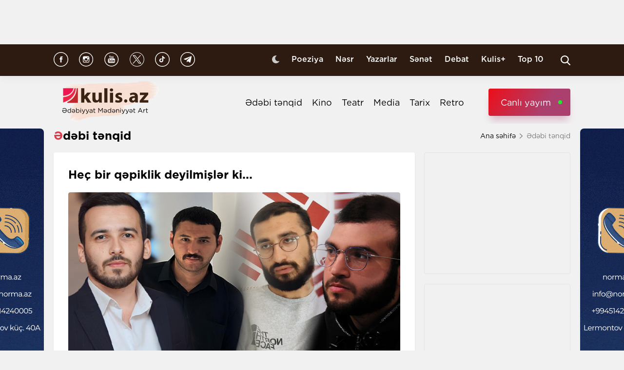

--- FILE ---
content_type: text/html; charset=UTF-8
request_url: https://kulis.az/xeber/edebi-tenqid/hec-bir-qepiklik-deyilmisler-ki-52643
body_size: 14560
content:

<!DOCTYPE html>
<html lang="az">

<head>
    <!-- M E T I R K A -->
    <script>
        window.digitalks = window.digitalks || new function () {
            var t = this;
            t._e = [], t._c = {}, t.config = function (c) {
                var i;
                t._c = c, t._c.script_id ? ((i = document.createElement("script")).src = "//data.digitalks.az/v1/scripts/" + t._c.script_id + "/track.js?&cb=" + Math.random(), i.async = !0, document.head.appendChild(i)) : console.error("digitalks: script_id cannot be empty!")
            };
            ["track", "identify"].forEach(function (c) {
                t[c] = function () {
                    t._e.push([c].concat(Array.prototype.slice.call(arguments, 0)))
                }
            })
        };

        digitalks.config({
            script_id: "fd19a940-5045-4132-a1f4-3967ea7d26ef",
            page_url: location.href,
            referrer: document.referrer
        })
    </script>
    <!-- M E T I R K A -->
    <meta charset="UTF-8">
    
    <meta name="viewport" content="width=device-width, initial-scale=1.0">
    <meta name="csrf-token" id="csrf-token" content="tBKqI3yzz3ZTChB8SYvwN4nSV1NWUIj9kG1ZvLNn">
    <link rel="stylesheet" href="https://kulis.az/site/assets/css/slick.min.css"/>
    <link rel="stylesheet" href="https://cdnjs.cloudflare.com/ajax/libs/slick-carousel/1.8.1/slick-theme.min.css"
          integrity="sha512-17EgCFERpgZKcm0j0fEq1YCJuyAWdz9KUtv1EjVuaOz8pDnh/0nZxmU6BBXwaaxqoi9PQXnRWqlcDB027hgv9A=="
          crossorigin="anonymous"/>
    <link rel="stylesheet" href="https://kulis.az/site/assets/css/main.css?v=1769172526">
    <link rel="stylesheet" href="https://kulis.az/site/assets/css/dark.css?v=3.1.3">
    <link rel="stylesheet" href="https://kulis.az/site/assets/css/media.css?v=1769172526">
    <script src="https://kulis.az/site/assets/js/svg-inject.min.js"></script>
    <link rel="apple-touch-icon" sizes="180x180" href="https://kulis.az/site/assets/favicons/apple-touch-icon.png">
    <link rel="icon" type="image/png" sizes="32x32" href="https://kulis.az/site/assets/favicons/favicon-32x32.png">
    <link rel="icon" type="image/png" sizes="16x16" href="https://kulis.az/site/assets/favicons/favicon-16x16.png">
    <title>Heç bir qəpiklik deyilmişlər ki...</title>
    <meta name='description' itemprop='description' content='Heç bir qəpiklik deyilmişlər ki...'/>
    <meta name='keywords' content=''/>
    <link rel="canonical" href="https://kulis.az/xeber/edebi-tenqid/hec-bir-qepiklik-deyilmisler-ki-52643"/>

    <meta property="og:description" content='Heç bir qəpiklik deyilmişlər ki...'/>
    <meta property="og:title" content='Heç bir qəpiklik deyilmişlər ki...'/>
    <meta property="og:url" content="https://kulis.az/xeber/edebi-tenqid/hec-bir-qepiklik-deyilmisler-ki-52643"/>
    <meta property="og:type" content="article"/>
    <meta property="og:locale" content="az-AZ"/>
    <meta property="og:locale:alternate" content="az-AZ"/>
    <meta property="og:site_name" content="Kulis.az"/>
    <meta property="og:image" content="https://kulis.az/storage/news/2024/february/09/big/65c5e152728db65c5e152728dc170746709065c5e152728d965c5e152728da.png"/>

    <meta property="og:image:url" content="https://kulis.az/storage/news/2024/february/09/big/65c5e152728db65c5e152728dc170746709065c5e152728d965c5e152728da.png"/>

    <!-- Facebook meta tag -->
    <meta name="facebook-domain-verification" content="vaqzwh24nc9afhh03i7r3ppihmvxzs" />
    <!-- Facebook meta tag -->



    <meta name="twitter:card" content="summary"/>
    <meta name="twitter:title" content='Heç bir qəpiklik deyilmişlər ki...'/>
    <meta name="twitter:description" content='Heç bir qəpiklik deyilmişlər ki...'/>
    <meta name="twitter:image" content="https://kulis.az/storage/news/2024/february/09/big/65c5e152728db65c5e152728dc170746709065c5e152728d965c5e152728da.png"/>

        <link rel="stylesheet" href="https://kulis.az/site/assets/css/magnific-popup.min.css">
    <link rel="stylesheet" href="https://kulis.az/site/social-media/social.css?v=1.3">
    <style>
        .link-tag {
            /*margin-left: 20%;*/
            display: -webkit-box;
            display: -ms-flexbox;
            display: flex;
            -webkit-box-align: center;
            -ms-flex-align: center;
            align-items: center;
            -ms-flex-wrap: wrap;
            flex-wrap: wrap;
        }

        .link-tag a {
            margin-left: 5px;
            border-radius: 5px;
            font-weight: bold;
            padding: 6px 14px;
            background-color: #f0eff5;
            color: #3c3f44;
            font-size: 15px;
            opacity: .8;
            -webkit-transition: .3s;
            transition: .3s;
            margin-bottom: 3px;
        }

        .hidden {
            display: none;
        }

        p img {
            height: 100% !important;
            max-width: 100% !important;
        }

        p a {
            display: inline-block;
        }

        @media  only screen and (min-width: 992px) {
            .mobileItem {
                display: none;
            }
        }
    </style>
    <!-- Google Tag Manager -->
    
    
    
    
    
    <!-- Google tag (gtag.js) -->
    <script async src="https://www.googletagmanager.com/gtag/js?id=G-4ZS5SLEPKR"></script>
    <script>
        window.dataLayer = window.dataLayer || [];

        function gtag() {
            dataLayer.push(arguments);
        }

        gtag('js', new Date());

        gtag('config', 'G-4ZS5SLEPKR');
    </script>
    <!-- End Google Tag Manager -->

    <!-- Adviad send new code add this -->
    <script async src="https://pagead2.googlesyndication.com/pagead/js/adsbygoogle.js?client=ca-pub-3642211631469351"
            crossorigin="anonymous"></script>
    <!-- Adviad send new code add this -->

    <script src="https://cdn.onesignal.com/sdks/web/v16/OneSignalSDK.page.js" defer></script>
    <script>
        window.OneSignalDeferred = window.OneSignalDeferred || [];
        OneSignalDeferred.push(function (OneSignal) {
            OneSignal.init({
                appId: "ed5c2448-0d5d-4609-8443-75b691fb816b",
            });
        });
    </script>
</head>

<body>
<!-- Google Tag Manager (noscript) -->
<noscript>
    <iframe src="https://www.googletagmanager.com/ns.html?id=GTM-M24KTXL"
            height="0" width="0" style="display:none;visibility:hidden"></iframe>
</noscript>
<!-- End Google Tag Manager (noscript) -->

<div class="container rek_header">
            <script>
            (() => {
                var zoneInfo = {
                    slot: '/23269770497/Kulisaz/Lifestyle/TOPLB',
                    size:  [[970, 90]],
                    zoneId: '23280675274',
                };
                let script = document.createElement('script');
                script.defer = true;
                script.src = "https://dsps.newmedia.az/v1/get_ads.js?v" + new Date().toJSON().slice(0,10).replace(/-/g,'.');
                document.currentScript.parentElement.appendChild(script);
                script.onload = function () {
                    adviadFetchKeys(zoneInfo)
                }
            })()
        </script>
        <div id='23280675274'></div>
    </div>
<header id="header">
    <div class="top_sect">
        <div class="container">
            <ul class="social_icons">
                <li>
                    <a href="https://www.facebook.com/kulis.az" target="_blank">
                        <img class="icn" src="https://kulis.az/site/assets/images/icons/social-header/facebook.svg" alt="facebook">
                    </a>
                </li>
                <li>
                    <a href="https://www.instagram.com/kulis.az/" target="_blank">
                        <img class="icn" src="https://kulis.az/site/assets/images/icons/social-header/instagram.svg" alt="instagram">
                    </a>
                </li>
                <li>
                    <a href="https://www.youtube.com/channel/UCBxgfh9DAqieFLi6AtF8_vQ" target="_blank">
                        <img class="icn" src="https://kulis.az/site/assets/images/icons/social-header/youtube.svg" alt="youtube">
                    </a>
                </li>
                <li>
                    <a href="https://x.com/Kulis_dergisi" target="_blank">
                        <img class="icn" src="https://kulis.az/site/assets/images/icons/social-header/twitter-x-rounded.svg" alt="x">
                    </a>
                </li>
                <li>
                    <a href="https://www.tiktok.com/@kulis.az?_t=ZS-8yVb8S0LI1p&_r=1" target="_blank">
                        <img class="icn" src="https://kulis.az/site/assets/images/icons/social-header/tiktok.svg" alt="tiktok">
                    </a>
                </li>
                <li>
                    <a href="https://t.me/kulis_az" target="_blank">
                        <img class="icn" src="https://kulis.az/site/assets/images/icons/social-header/telegram.svg" alt="telegram">
                    </a>
                </li>
            </ul>
            <div class="right">
                <button type="button" class="btn_night_mode switch_dark_mode">
                    <img class="moon" src="https://kulis.az/site/assets/images/icons/moon.svg" alt="#">
                    <img class="sun" src="https://kulis.az/site/assets/images/icons/sun.svg" alt="#">
                </button>
                <ul class="links">
                    <li>
                        <a href="https://kulis.az/poeziya">Poeziya</a>
                    </li>
                    <li>
                        <a href="https://kulis.az/nesr">Nəsr</a>
                    </li>
                    <li>
                        <a href="https://kulis.az/yazarlar">Yazarlar</a>
                    </li>
                    <li>
                        <a href="https://kulis.az/senet">Sənət</a>
                    </li>
                    <li>
                        <a href="https://kulis.az/debat">Debat</a>
                    </li>
                    <li>
                        <a href="https://kulis.az/kulis+">Kulis+</a>
                    </li>
                    <li>
                        <a href="https://kulis.az/top-10/gun">Top 10</a>
                    </li>
                </ul>
                <button type="button" class="search_btn" aria-label="Search">
                    <img onload="SVGInject(this)" src="https://kulis.az/site/assets/images/icons/search.svg" alt="search">
                </button>
            </div>
        </div>
    </div>
    <div class="bottom_sect">
        <div class="container">
            <a href="https://kulis.az">
                <img class="logo black_logo" src="https://kulis.az/site/assets/images/icons/kulis-logo_multi.svg" alt="Kulis.az">
                
                <img class="logo white_logo" src="https://kulis.az/site/assets/images/icons/kulis-logo_multi-white.svg" alt="Kulis.az">

                

                

                
                
            </a>
            <div class="right">
                <ul class="links">
                    
                    
                    
                    
                    
                    
                    <li>
                        <a href="https://kulis.az/edebi-tenqid">Ədəbi tənqid</a>
                    </li>
                    <li>
                        <a href="https://kulis.az/kino">Kino</a>
                    </li>
                    <li>
                        <a href="https://kulis.az/teatr">Teatr</a>
                    </li>
                    <li>
                        <a href="https://kulis.az/media">Media</a>
                    </li>
                    <li>
                        <a href="https://kulis.az/tarix">Tarix</a>
                    </li>
                    <li>
                        <a href="https://kulis.az/retro">Retro</a>
                    </li>
                </ul>
                <a href="https://apa.az/az/live" target="_blank" class="live">Canlı yayım</a>
            </div>
        </div>
    </div>
</header>

<!--tags section-->
<!-- end -->

<main>
        <div class="container">
        <div class="breadcrumb_row">
            <h3>Ədəbi tənqid</h3>
            <ul>
                <li>
                    <a href="https://kulis.az" class="link">Ana səhifə</a>
                    <a href="https://kulis.azl" class="icn">
                        <img src="https://kulis.az/site/assets/images/icons/home.svg" alt="#">
                    </a>
                </li>
                <li>
                    Ədəbi tənqid
                </li>
            </ul>
        </div>
        <div class="news_in_page  block_with_sidebar mt-site" id="main-content">
            <div id="content" class="block">
                <div class="news_all_info">
                    <h2 class="title">
                        Heç bir qəpiklik deyilmişlər ki...
                    </h2>
                    <div class="main_img mt-site">
                        <img src="https://kulis.az/storage/news/2024/february/09/big/65c5e152728db65c5e152728dc170746709065c5e152728d965c5e152728da.png"
                             alt="Heç bir qəpiklik deyilmişlər ki...">
                                            </div>
                    <div class="date_news mt-site">
                        <div class="date">
                            <div>
                                <img onload="SVGInject(this)" src="https://kulis.az/site/assets/images/icons/calendar.svg"
                                     alt="">
                                <span>9 fevral 2024</span>
                            </div>
                            <div>
                                <img onload="SVGInject(this)" src="https://kulis.az/site/assets/images/icons/clock.svg"
                                     alt="#">
                                <span>12:00</span>
                            </div>
                        </div>
                        <div class="font_sizes">
                            <button type="button" class="btn_decrement">
                                <img onload="SVGInject(this)" src="https://kulis.az/site/assets/images/icons/A-.svg"
                                     alt="#">
                            </button>
                            <button type="button" class="btn_increment">
                                <img onload="SVGInject(this)" src="https://kulis.az/site/assets/images/icons/Aplus.svg"
                                     alt="#">
                            </button>
                        </div>
                    </div>
                    <div class="rek_main mt-site">
                        <div class="mobile_mode" style="width: 320px; height: 100px">
    <script async src="//code.ainsyndication.com/v2/js/slot.js?29072021"></script>
    <ins class="ainsyndication" style="display:block; width: 320px; height: 100px;"
        data-ad-slot="8435"></ins>
</div>
                    </div>
                    <div class="texts mt-site" itemprop="articleBody">
                        <p style="text-align:justify"><strong>Kulis.az Nadir Yal&ccedil;ının &quot;El Roman haqqında elegiya&quot; adlı yeni k&ouml;şəsini təqdim edir.</strong></p>

<p style="text-align:justify"> </p>

<p style="text-align:justify"><span style="font-size:11pt"><span style="font-family:Calibri,sans-serif"><span style="font-size:14.0pt"><span style="font-family:&quot;Times New Roman&quot;,serif">Təəss&uuml;f ki, <strong><a href="https://kulis.az/xeber/media/sevin-sevilin-sevisin-vuqar-saffari-haqqinda-ballada-52635"><span style="color:#e74c3c">&ldquo;V&uuml;qar Saffari haqqında ballada&rdquo;</span></a> </strong>yazan El Roman barədə elegiya yazmalı olacağam. İstəməzdim, fəqət... bəzi deyiləsi nəsnələr var. Bunu ona he&ccedil; kim deməyəcək...</span></span></span></span></p>

<p style="text-align:justify"><span style="font-size:11pt"><span style="font-family:Calibri,sans-serif"><span style="font-size:14.0pt"><span style="font-family:&quot;Times New Roman&quot;,serif">&Ccedil;ox pis vəziyyətdəyik. Bizim yaşda qələm adamlarının əksəriyyətinin m&uuml;hitdəki rolu qeybətdən, atmacadan, &uuml;zdə ayrı, arxada ayrı m&uuml;nasibətdən, əsl mətn barədə m&uuml;lahizələrdən uzaq, dedi-qodu janrında palaz-palaz yazılardan ibarət olub. Bu qədər kin-k&uuml;durət, xəbislik, zərərli həsəd hissi bizi &ccedil;ox-&ccedil;ox geri &ccedil;əkib, mənfi obraz formalaşdırıb. </span></span></span></span></p>

<p style="text-align:justify"><span style="font-size:11pt"><span style="font-family:Calibri,sans-serif"><span style="font-size:14.0pt"><span style="font-family:&quot;Times New Roman&quot;,serif">Dəyərli mətnlər də bu təəss&uuml;ratın k&ouml;lgəsində məhv olub gedir. N&ouml;vcavan qələm yoldaşlarım məndən inciməsin, vəziyyət he&ccedil; yaxşı deyil. Sağlam q&uuml;tbləşmə, maraqlı polemikalardan &ccedil;ox uzaqlaşmışıq. Bunun isə g&uuml;nahkarı &ouml;z&uuml;m&uuml;z&uuml;k. G&ouml;zə k&uuml;l &uuml;f&uuml;rmək sənət deyilmiş... &ldquo;Mən!&rdquo; nidası canımıza birdəfəlik cift olub... He&ccedil; kim bir-birinə g&uuml;zəştə getmək istəmir. Hamı &ldquo;lotuluq&rdquo; iddiasına d&uuml;ş&uuml;b. Onurğasızlar fəsiləsi ədəbiyyatda s&uuml;rətlə inkişaf edir. &ldquo;Dəlioğlanlıq&rdquo; beləmi olur?!</span></span></span></span></p>

<p style="text-align:justify"><span style="font-size:11pt"><span style="font-family:Calibri,sans-serif"><span style="font-size:14.0pt"><span style="font-family:&quot;Times New Roman&quot;,serif">El Roman ədəbiyyata səsli-k&uuml;yl&uuml; gəlmişdi. Hər şeydən əvvəl onu qeyd edim ki, mən onun şeirlərini sevmişəm. Hətta əzbər bildiklərim də var. S&ouml;zs&uuml;z ki, El Roman istedaddır. Fəqət &ccedil;oxdandır sezdiyim bir əhvalı məni qorxudur; daha hər şeyi bilirəm, mənim istiqamətə ehtiyacım yoxdu, mənə nəsə &ouml;yrətmək lazım deyil, &quot;rahat h&ouml;km verə bilərəm&quot;  intonasiyasında yazılı-şifahi &ccedil;ıxışlar edir, yaşının, boyunun, istedadının &ccedil;ox-&ccedil;ox &uuml;st&uuml;ndə ultimatumlar verməyə cəhd edir, amma bilmir ki, ke&ccedil;əl suya &ccedil;ox gedib, daha getməz!</span></span></span></span></p>

<p style="text-align:justify"><span style="font-size:11pt"><span style="font-family:Calibri,sans-serif"><span style="font-size:14.0pt"><span style="font-family:&quot;Times New Roman&quot;,serif">G&ouml;r&uuml;n&uuml;r, əsgərlik El Romana d&uuml;şmədi. O g&uuml;nlərdə &ldquo;Kulis&rdquo;də qadın şairlər haqqında h&ouml;kmlər vermişdi. Hələ onda El Romana dedim ki, bu qədər m&ouml;vzu qıtdır ki, illər əvvəl &ccedil;eynəlib-&ccedil;eynəlib ətdən-qandan &ccedil;ıxmış məsələ barədə yazı yazırsan? 23 yaşlı şairin, m&uuml;taliəsi yerində olan, d&uuml;nyag&ouml;r&uuml;ş&uuml; normal bir gənc dostumuzun y&uuml;zlərlə maraqlı m&ouml;vzu i&ccedil;ində narahat olduğu məqam budurmu?! Dedim, nəysə, olan işdir... D&uuml;nən oxuduğum isə... inanın səmimiyyətimə, &ccedil;ox kədərləndim, &ccedil;ox... </span></span></span></span></p>

<p style="text-align:justify"><span style="font-size:11pt"><span style="font-family:Calibri,sans-serif"><span style="font-size:14.0pt"><span style="font-family:&quot;Times New Roman&quot;,serif">El Romanın &ldquo;V&uuml;qar Saffari haqqında ballada&rdquo; başlıqlı yazısı, bəlkə də, elə buna hesablanmışdı ki, mən ya başqası bu yazıya reaksiya versin, məsələ qızışsın, &ldquo;hırraxana&rdquo; yaransın, qıraqdan baxanlar da &ccedil;əpik &ccedil;alsınlar... </span></span></span></span></p>

<p style="text-align:justify"><span style="font-size:11pt"><span style="font-family:Calibri,sans-serif"><span style="font-size:14.0pt"><span style="font-family:&quot;Times New Roman&quot;,serif">Bu yazını yazmayacaqdım. Ədəbiyyatla əlaqəsi olmayan &uuml;&ccedil;-d&ouml;rd yoldaşla g&ouml;r&uuml;şd&uuml;m. Riyaziyyat&ccedil;ı dostum dedi: &ldquo;Sən də elə boş-boş danışırsan. O Orxan Saffari ilə V&uuml;qar Vanı tərifləyirdin. Bu g&uuml;n &ldquo;Kulis&rdquo;dən El Roman adlı bir oğlanın yazısını oxudum. Onlar he&ccedil; bir qəpiklik deyilmişlər ki... Həmişə insanlar barədə yanılmısan. O iki nəfərin hekayələrini yollamışdın ha mənə, yaxşı ki, he&ccedil; birini oxumamışam, he&ccedil; oxumayacam da..&rdquo; </span></span></span></span></p>

<p style="text-align:justify"><span style="font-size:11pt"><span style="font-family:Calibri,sans-serif"><span style="font-size:14.0pt"><span style="font-family:&quot;Times New Roman&quot;,serif">Bərk pərt oldum. El Romanın s&ouml;z&uuml;gedən yazısı həmin dostum kimi ədəbiyyatla maraqlanan, &ldquo;Kulis&rdquo;in daimi oxucusu olan ne&ccedil;ə-ne&ccedil;ə adamda Orxan Saffari və V&uuml;qar Van haqqında belə təəss&uuml;rat formalaşdırıb. Bəs ayıb deyil ki, 23 yaşında şair tanınmış və oxunaqlı platformada ona yaradılmış şəraitdən istifadə edib &ouml;z yaşıdlarını g&ouml;zdən salmağa cəhd eləsin? S&ouml;hbət Orxan Saffaridən, V&uuml;qar Vandan getmir. M&uuml;nasibətimin soyuq olduğu gənc qələm adamı barədə də El Roman o yazını yazsaydı, yenə belə reaksiya verərdim.</span></span></span></span></p>

<p style="text-align:justify"><span style="font-size:11pt"><span style="font-family:Calibri,sans-serif"><span style="font-size:14.0pt"><span style="font-family:&quot;Times New Roman&quot;,serif">Yazının m&ouml;vzusundan əvvəl El Romanın yazı yazmaq qabiliyyətinin necə aşağı olduğu barədə bir-iki məsələni diqqətə &ccedil;atdırım. El Roman bu yazıda &ccedil;ox pis, zərərli &uuml;slubla &ccedil;ıxış edib. &ldquo;Şotuma şellənin&rdquo;, &ldquo;şitlik edən adam&rdquo;, &ldquo;cırıldım g&uuml;lməkdən&rdquo;, səviyyəsiz ara mahnısından sitatlar, kəllə-mayallaq c&uuml;mlələr, əskik-əskik jarqonlar... Hələ &ldquo;525-ci qəzet&rdquo;də işlədiyi vaxtlardan bilirdim ki, El Romanın ciddi c&uuml;mləqurma problemləri var. İndi bir az da irəli gedib... Səd-heyif! Dostum, istedadlı yazı&ccedil;ı və redaktor &Ouml;mər Xəyyam ara-sıra &ouml;z profilində &ldquo;dil dərsi&rdquo; ke&ccedil;ir... haqlı məsələlərdən s&ouml;hbət a&ccedil;ır. Onunla şərikəm... Bəs El Romanın bərbad c&uuml;mlələrinə niyə g&ouml;z yumub?</span></span></span></span></p>

<p style="text-align:justify"><span style="font-size:11pt"><span style="font-family:Calibri,sans-serif"><span style="font-size:14.0pt"><span style="font-family:&quot;Times New Roman&quot;,serif">El Roman V&uuml;qar Van barədə yazır: &ldquo;Amma adamın &uuml;st&uuml;ndə Allah var, &ccedil;ox &quot;true&quot; yazı&ccedil;ıdı. Nə yaşayırsa, onu yazır. Bir dəfə &ouml;z&uuml; də belə status yazmışdı: &quot;Ağzıma nə gəldi yaşayıram&quot;. Ağzına gələni yaşayır və yaşadığını da yazır V&uuml;qar Van. Adam feysbuku silib dedi ki, ədəbiyyat imtinadır, mən ədəbiyyata g&ouml;rə hətta feysbukdan da imtina edirəm. Getdi &ouml;z&uuml;nə teleqram səhifəsi a&ccedil;dı. Camaatın başını aldatdı ki, guya orda ciddi ədəbiyyat naminə &ccedil;alışacaq, insanlara nələrsə &ccedil;atdıracaq. Nəticə isə yenə eyni. Hətta daha bərbad. Yaxşı oğlanın məkanı olmayan kimi, V&uuml;qarın da məkanı yoxdu. Şitlik eləyən adam harda gəldi şitliyindən əl &ccedil;əkmir&rdquo;.</span></span></span></span></p>

<p style="text-align:justify"><span style="font-size:11pt"><span style="font-family:Calibri,sans-serif"><span style="font-size:14.0pt"><span style="font-family:&quot;Times New Roman&quot;,serif">Orxan haqqında yazdığı isə daha da banaldır, daha burda yazmıram... Orxan Saffariyə əcəb olur. Təəss&uuml;f ki, onun da yazı &uuml;slubu (esse-məqalələrini nəzərdə tuturam) &ccedil;ayxana leksikasındadır... Amma bu El Romana haqq qazandırmır. </span></span></span></span></p>

<p style="text-align:justify"><span style="font-size:11pt"><span style="font-family:Calibri,sans-serif"><span style="font-size:14.0pt"><span style="font-family:&quot;Times New Roman&quot;,serif">Mən nə Orxan Saffarinin, nə də V&uuml;qarın vəkiliyəm. He&ccedil; belə istəyim də yoxdu. &Uuml;mumi mənzərə məni hədsiz narahat edir. El Romanda o g&uuml;c yoxdu ki, V&uuml;qarın və Orxanın hansısa hekayəsini g&ouml;t&uuml;r&uuml;b geninə-boluna təhlil-tənqid eləsin? Yəqin ki, yoxdu... Olsaydı, bu yazını &ouml;z qələminə və &ldquo;Kulis&rdquo;ə yaraşdırmazdı.</span></span></span></span></p>

<p style="text-align:justify"><span style="font-size:11pt"><span style="font-family:Calibri,sans-serif"><span style="font-size:14.0pt"><span style="font-family:&quot;Times New Roman&quot;,serif">Bu g&uuml;n təəss&uuml;flə bildirirəm ki, əlimi &uuml;zd&uuml;y&uuml;m adamların siyahısına El Roman da daxil oldu... El Roman alınmayan layihəyə &ccedil;evrildi. Amma bu belə olmalı deyildi. Lağlağı ilə ciddi sənət yaratmaq, sanbal qazanmaq qeyri-m&uuml;mk&uuml;nd&uuml;. Onun potensialını kim də bilməsə, mən &ccedil;ox yaxşı bilirəm. D&ouml;nə-d&ouml;nə heyifislənməyimin də səbəbi budur...</span></span></span></span></p>

<p style="text-align:justify"><span style="font-size:11pt"><span style="font-family:Calibri,sans-serif"><span style="font-size:14.0pt"><span style="font-family:&quot;Times New Roman&quot;,serif">S&ouml;z&uuml;m yaşıdlarımadı; bir-birinizin balağından az dartın, arxası &uuml;stə elə səndirləyərsiz ki, son n&ouml;qtəniz əbədi kanalizasiya olar...</span></span></span></span></p>

<p style="text-align:justify"><span style="font-size:11pt"><span style="font-family:Calibri,sans-serif"> </span></span></p>
                        <ul class="links_block red mb-site mt-site hidden">
                                                                                                                                        <li>
                                            <a href="https://kulis.az/xeber/media/35-yasinda-gullelenen-emekdar-artistimiz-kimdir-65019">        35 yaşında güllələnən <span class="red_color">Əməkdar artistimiz kimdir?</span></a>
                                        </li>
                                                                                                                                                <li>
                                            <a href="https://kulis.az/xeber/media/hemid-herisci-sexsen-men-pehlevi-sahlarinin-qurbaniyam-musahibe-65124">        <span class="red_color">Həmid Herisçi:</span> "Şəxsən mən Pəhləvi şahlarının qurbanıyam..." <span class="red_color">- Müsahibə</span></a>
                                        </li>
                                                                                                                                                <li>
                                            <a href="https://kulis.az/xeber/media/meshur-doktor-jivaqo-filminin-aktyoru-vefat-etdi-64921">        Məşhur “Doktor Jivaqo” filminin aktyoru <span class="red_color">vəfat etdi</span></a>
                                        </li>
                                                                                                                        </ul>
                    </div>
                                            <div class="news_in_gallery mt-site" id="news_in_gallery">
                                                    </div>
                    
                    
                                        <div class="writer_news_in">
                        <div class="avatar">
                                                            <img src="https://kulis.az/storage/authors/SisF4yngPLIPzlBmVB8gvutTHW6IijMVwYbRY1by.jpg"
                                     alt="Nadir Yalçın">
                                                    </div>
                        <div class="right">
                                                            <a href="https://kulis.az/yazarlar/nadir-yalcin-480"
                                   class="title_writer">Nadir Yalçın</a>
                                                    </div>
                    </div>
                </div>
                <div class="social-media-wrap social-mob">
    <a href="https://t.me/kulis_az" target="_blank" title="Bizi Telegram-da izləyin" type="button"
       class="social-box telegram-box">
        <div class="telegram-row">
            <img src="https://kulis.az/site/social-media/social-section-icons/telegram.svg" alt="telegram">
            Bizi Telegram-da izləyin
        </div>

        <div class="telegram-link">
            <img src="https://kulis.az/site/social-media/social-section-icons/telegram2.svg" alt="telegram">
            t.me/kulis_az
        </div>
    </a>

    <div class="social-row">
        <a href="https://www.instagram.com/kulis.az/" target="_blank" title="Bizi Instagram-da izləyin" type="button" class="social-box instagram-box">
            <img src="https://kulis.az/site/social-media/social-section-icons/instagram.svg" alt="instagram">
            Bizi Instagram-da izləyin
        </a>
        <a href="https://www.tiktok.com/@kulis.az?_t=ZS-8yVb8S0LI1p&_r=1" target="_blank" title="Bizi TikTok-da izləyin" type="button" class="social-box tiktok-box">
            <img src="https://lent.az/site/social-media/social-section-icons/tiktok.svg" alt="tiktok">
            Bizi TikTok-da izləyin
        </a>
        <a href="https://www.facebook.com/kulis.az" target="_blank" title="Bizi Facebook-da izləyin" type="button" class="social-box facebook-box">
            <img src="https://kulis.az/site/social-media/social-section-icons/facebook.svg" alt="facebook">
            Bizi Facebook-da izləyin
        </a>

        <a href="https://x.com/Kulis_dergisi" target="_blank" title="Bizi X-da izləyin" type="button" class="social-box twitter-box">
            <img src="https://kulis.az/site/social-media/social-section-icons/x.svg" alt="x">
            Bizi X-da izləyin
        </a>
    </div>
</div>
                <div class="actions_news mt-site">
                    <div class="views">
                        <img src="https://kulis.az/site/assets/images/icons/views.svg" alt="#">
                        <span class="count">3660 dəfə oxunub</span>
                    </div>
                    <div class="share_reaction">
                        <img class="share_icn" src="https://kulis.az/site/assets/images/icons/share.svg" alt="#">
                        <span class="count">Paylaş </span>
                        <div class="emoji-container">
                            <a href="https://www.facebook.com/sharer/sharer.php?u=https://kulis.az/xeber/edebi-tenqid/hec-bir-qepiklik-deyilmisler-ki-52643"
                               target="_blank">
                                <div class="emoji facebook">

                                    <div class="icon"></div>

                                </div>
                            </a>

                            <a href="https://telegram.me/share/url?url=https://kulis.az/xeber/edebi-tenqid/hec-bir-qepiklik-deyilmisler-ki-52643"
                               target="_blank">
                                <div class="emoji telegram">

                                    <div class="icon"></div>
                                </div>
                            </a>
                            <a href="https://api.whatsapp.com/send?text=https://kulis.az/xeber/edebi-tenqid/hec-bir-qepiklik-deyilmisler-ki-52643"
                               target="_blank">
                                <div class="emoji whatsapp">
                                    <div class="icon"></div>
                                </div>
                            </a>
                            <a href="https://www.linkedin.com/shareArticle?mini=true&url=https://kulis.az/xeber/edebi-tenqid/hec-bir-qepiklik-deyilmisler-ki-52643"
                               target="_blank">
                                <div class="emoji linkedin">

                                    <div class="icon">
                                    </div>
                                </div>
                            </a>
                            <a href="https://twitter.com/intent/tweet?text=Heç bir qəpiklik deyilmişlər ki...&url=https://kulis.az/xeber/edebi-tenqid/hec-bir-qepiklik-deyilmisler-ki-52643"
                               target="_blank">
                                <div class="emoji twitter">

                                    <div class="icon"></div>
                                </div>
                            </a>
                            <a href="/cdn-cgi/l/email-protection#8fb0ede0ebf6b2e7fbfbfffcb5a0a0e4fae3e6fca1eef5a0f7eaedeafda0eaebeaede6a2fbeae1fee6eba0e7eaeca2ede6fda2feeaffe6e4e3e6e4a2ebeaf6e6e3e2e6fce3eafda2e4e6a2babdb9bbbc" target="_blank">
                                <div class="emoji gmail">

                                    <div class="icon"></div>
                                </div>
                            </a>
                        </div>
                    </div>
                    <button type="button" data-url="https://kulis.az/like" data-id="52643" data-type="1"
                            class="like_btn news_reaction">
                        <img src="https://kulis.az/site/assets/images/icons/like_colorly.svg" alt="#">
                        <span class="count likeCount52643">7</span>
                    </button>
                    <button type="button" data-url="https://kulis.az/like" data-id="52643" data-type="2"
                            class="dislike_btn news_reaction">
                        <img src="https://kulis.az/site/assets/images/icons/dislike_colorly.svg" alt="#">
                        <span class="count dislikeCount52643">4</span>
                    </button>
                                    </div>
                <div class="rek_main mt-site">
                    <div class="desktop_mode">
    <script data-cfasync="false" src="/cdn-cgi/scripts/5c5dd728/cloudflare-static/email-decode.min.js"></script><script>
        (() => {
            var zoneInfo = {
                slot: '/23269770497/Kulisaz/Lifestyle/MIDLB',
                size:  [[728, 90]],
                zoneId: '23280676657',
            };
            let script = document.createElement('script');
            script.defer = true;
            script.src = "https://dsps.newmedia.az/v1/get_ads.js?v" + new Date().toJSON().slice(0,10).replace(/-/g,'.');
            document.currentScript.parentElement.appendChild(script);
            script.onload = function () {
                adviadFetchKeys(zoneInfo)
            }
        })()
    </script>
    <div id='23280676657'></div>
</div>
<div class="mobile_mode" style="max-width: 300px; width: auto; height: 250px">
    <script>
        (() => {
            var zoneInfo = {
                slot: '/23269770497/Kulisaz/Lifestyle/MOBILEMPU',
                size:  [[250, 250], [300, 250]],
                zoneId: '23281258169',
            };
            let script = document.createElement('script');
            script.defer = true;
            script.src = "https://dsps.newmedia.az/v1/get_ads.js?v" + new Date().toJSON().slice(0,10).replace(/-/g,'.');
            document.currentScript.parentElement.appendChild(script);
            script.onload = function () {
                adviadFetchKeys(zoneInfo)
            }
        })()
    </script>
    <div id='23281258169'></div>
</div>
                </div>
                <div class="social-media-wrap social-web">
    <a href="https://t.me/kulis_az" target="_blank" title="Bizi Telegram-da izləyin" type="button"
       class="social-box telegram-box">
        <div class="telegram-row">
            <img src="https://kulis.az/site/social-media/social-section-icons/telegram.svg" alt="telegram">
            Bizi Telegram-da izləyin
        </div>

        <div class="telegram-link">
            <img src="https://kulis.az/site/social-media/social-section-icons/telegram2.svg" alt="telegram">
            t.me/kulis_az
        </div>
    </a>

    <div class="social-row">
        <a href="https://www.instagram.com/kulis.az/" target="_blank" title="Bizi Instagram-da izləyin" type="button" class="social-box instagram-box">
            <img src="https://kulis.az/site/social-media/social-section-icons/instagram.svg" alt="instagram">
            Bizi Instagram-da izləyin
        </a>
        <a href="https://www.tiktok.com/@kulis.az?_t=ZS-8yVb8S0LI1p&_r=1" target="_blank" title="Bizi TikTok-da izləyin" type="button" class="social-box tiktok-box">
            <img src="https://lent.az/site/social-media/social-section-icons/tiktok.svg" alt="tiktok">
            Bizi TikTok-da izləyin
        </a>
        <a href="https://www.facebook.com/kulis.az" target="_blank" title="Bizi Facebook-da izləyin" type="button" class="social-box facebook-box">
            <img src="https://kulis.az/site/social-media/social-section-icons/facebook.svg" alt="facebook">
            Bizi Facebook-da izləyin
        </a>

        <a href="https://x.com/Kulis_dergisi" target="_blank" title="Bizi X-da izləyin" type="button" class="social-box twitter-box">
            <img src="https://kulis.az/site/social-media/social-section-icons/x.svg" alt="x">
            Bizi X-da izləyin
        </a>
    </div>
</div>
                <div class="rek_main mt-site">
                    <div class="desktop_mode">
    <script async src="//code.ainsyndication.com/v2/js/slot.js?10082021"></script>
    <ins class="ainsyndication" style="display:block; width: 728px; height: 90px;"
         data-ad-slot="8472"></ins>
</div>
                </div>
                <h3 class="colorly_title mt-block">
                    Oxşar xəbərlər
                </h3>
                <div class="three_column_items mt-site">
                                            <a href="https://kulis.az/xeber/edebi-tenqid/klassik-eposa-postmodern-baxis-kamal-abdulla-dede-qorqudun-taleyini-nece-deyisdi-65253"
                           class="item">
                            <div class="img">
                                <img src="https://kulis.az/storage/news/2026/january/23/big/69734ed7a4cf969734ed7a4cfa176916450369734ed7a4cf769734ed7a4cf8.jpg"
                                     alt="Klassik eposa postmodern baxış - Kamal Abdulla &quot;Dədə Qorqud&quot;un taleyini necə dəyişdi? ">
                            </div>
                            <div class="content">
                                <h3 class="title">
                                    Klassik eposa postmodern baxış <span class="red_color">- Kamal Abdulla "Dədə Qorqud"un taleyini necə dəyişdi?</span>
                                </h3>
                                <div class="date">
                                    <span>14:20</span>
                                    <span>23 yanvar 2026</span>
                                </div>
                            </div>
                        </a>
                                                    <div class="mobile_mode mobileItem">
                                <script async src="https://securepubads.g.doubleclick.net/tag/js/gpt.js"></script>
                                <script>
                                    (() => {
                                        var zoneInfo = {
                                            slot: '/22785635315/22882971992',
                                            size: [300, 250],
                                            zoneId: '22881971992',
                                        };
                                        let script = document.createElement('script');
                                        script.defer = true;
                                        script.src = "https://ssp.adviad.com/v1/get_ads.js?v" + new Date().toJSON().slice(0, 10).replace(/-/g, '.');
                                        document.currentScript.parentElement.appendChild(script);
                                        script.onload = function () {
                                            adviadFetchKeys(zoneInfo)
                                        }
                                    })()
                                </script>
                                <div id='22881971992' style='min-width: 300px; max-height: 250px;'></div>
                            </div>
                                                                                            <a href="https://kulis.az/xeber/edebi-tenqid/cetin-oxunan-eyni-zamanda-unudulmaz-poeziyanin-yaradicisi-boleslav-lesmian-65246"
                           class="item">
                            <div class="img">
                                <img src="https://kulis.az/storage/news/2026/january/22/big/69721b108f8f469721b108f8f5176908571269721b108f8f269721b108f8f3.jpg"
                                     alt="Cətin oxunan, eyni zamanda unudulmaz poeziyanın yaradıcısı - Boleslav Lesmian ">
                            </div>
                            <div class="content">
                                <h3 class="title">
                                    Cətin oxunan, eyni zamanda unudulmaz poeziyanın yaradıcısı <span class="red_color">- Boleslav Lesmian</span>
                                </h3>
                                <div class="date">
                                    <span>16:45</span>
                                    <span>22 yanvar 2026</span>
                                </div>
                            </div>
                        </a>
                                                                                            <a href="https://kulis.az/xeber/edebi-tenqid/ssri-nin-cavid-qorxusu-iblis-eslinde-kim-idi-65221"
                           class="item">
                            <div class="img">
                                <img src="https://kulis.az/storage/news/2026/january/21/big/6970a4adb4bb26970a4adb4bb317689898696970a4adb4bb06970a4adb4bb1.png"
                                     alt="SSRİ-nin Cavid qorxusu - İblis əslində, kim idi? ">
                            </div>
                            <div class="content">
                                <h3 class="title">
                                    SSRİ-nin Cavid qorxusu <span class="red_color">- İblis əslində, kim idi?</span>
                                </h3>
                                <div class="date">
                                    <span>18:21</span>
                                    <span>21 yanvar 2026</span>
                                </div>
                            </div>
                        </a>
                                                                            <div class="mobile_mode mobileItem">
                                <script async src="https://securepubads.g.doubleclick.net/tag/js/gpt.js"></script>
                                <script>
                                    (() => {
                                        var zoneInfo = {
                                            slot: '/22785635315/22882971992',
                                            size: [300, 250],
                                            zoneId: '22881971992',
                                        };
                                        let script = document.createElement('script');
                                        script.defer = true;
                                        script.src = "https://ssp.adviad.com/v1/get_ads.js?v" + new Date().toJSON().slice(0, 10).replace(/-/g, '.');
                                        document.currentScript.parentElement.appendChild(script);
                                        script.onload = function () {
                                            adviadFetchKeys(zoneInfo)
                                        }
                                    })()
                                </script>
                                <div id='22881971992' style='min-width: 300px; max-height: 250px;'></div>
                            </div>
                                                                    <a href="https://kulis.az/xeber/edebi-tenqid/edebsiz-asagi-seviyyeli-eylence-corc-oruellin-tolstoya-sert-cavabi-65212"
                           class="item">
                            <div class="img">
                                <img src="https://kulis.az/storage/news/2026/january/21/big/6970787c5454e6970787c5454f17689785566970787c5454c6970787c5454d.jpg"
                                     alt="Ədəbsiz, aşağı səviyyəli əyləncə - Corc Oruellin Tolstoya sərt cavabı ">
                            </div>
                            <div class="content">
                                <h3 class="title">
                                    Ədəbsiz, aşağı səviyyəli əyləncə <span class="red_color">- Corc Oruellin Tolstoya sərt cavabı</span>
                                </h3>
                                <div class="date">
                                    <span>11:00</span>
                                    <span>21 yanvar 2026</span>
                                </div>
                            </div>
                        </a>
                                                                                            <a href="https://kulis.az/xeber/edebi-tenqid/kamal-abdulla-dialoqun-nece-manipulyasiya-olundugunu-gosterir-beyrek-bunu-hansi-sebebden-yasadi-65167"
                           class="item">
                            <div class="img">
                                <img src="https://kulis.az/storage/news/2026/january/17/big/696b402fd16b2696b402fd16b31768636463696b402fd16b0696b402fd16b1.jpg"
                                     alt="&quot;Kamal Abdulla dialoqun necə manipulyasiya olunduğunu göstərir...&quot; - Beyrək bunu hansı səbəbdən yaşadı? ">
                            </div>
                            <div class="content">
                                <h3 class="title">
                                    "Kamal Abdulla dialoqun necə manipulyasiya olunduğunu göstərir..." <span class="red_color">- Beyrək bunu hansı səbəbdən yaşadı?</span>
                                </h3>
                                <div class="date">
                                    <span>14:00</span>
                                    <span>17 yanvar 2026</span>
                                </div>
                            </div>
                        </a>
                                                                                            <a href="https://kulis.az/xeber/edebi-tenqid/qarabagi-riske-atardim-cincilimi-yox-tevekkul-boysunar-65145"
                           class="item">
                            <div class="img">
                                <img src="https://kulis.az/storage/news/2026/january/16/big/6969e93c4c9b26969e93c4c9b317685486686969e93c4c9b06969e93c4c9b1.jpg"
                                     alt="Qarabağı riskə atardım, Cincilimi yox...  - Təvəkkül Boysunar  ">
                            </div>
                            <div class="content">
                                <h3 class="title">
                                    Qarabağı riskə atardım, Cincilimi yox... <span class="red_color"> - Təvəkkül Boysunar </span>
                                </h3>
                                <div class="date">
                                    <span>17:30</span>
                                    <span>16 yanvar 2026</span>
                                </div>
                            </div>
                        </a>
                                                                                    </div>
            </div>
            <div id="sidebar" class="sidebar">
                <div class="rek_banner_sidebar">
        <script>
                (() => {
                    var zoneInfo = {
                        slot: '/23269770497/Kulisaz/Lifestyle/SIDERAILMPU',
                        size:  [[250, 250], [300, 250]],
                        zoneId: '23280676585',
                    };
                    let script = document.createElement('script');
                    script.defer = true;
                    script.src = "https://dsps.newmedia.az/v1/get_ads.js?v" + new Date().toJSON().slice(0,10).replace(/-/g,'.');
                    document.currentScript.parentElement.appendChild(script);
                    script.onload = function () {
                        adviadFetchKeys(zoneInfo)
                    }
                })()
        </script>
        <div id='23280676585'></div>
</div>
                <div class="rek_banner_sidebar mt-site">
















    <script async src="//code.ainsyndication.com/v2/js/slot.js?15102021"></script>
    <ins class="ainsyndication" style="display:block; width: 300px; height: 250px;" data-ad-slot="8748"></ins>
</div>
                <h3 class="colorly_title mt-block">
                    <a href="https://kulis.az/xeber-lenti">Xəbər lenti
                        <img src="https://kulis.az/site/assets/images/icons/pr_icon.svg" alt="#">
                    </a>
                </h3>
                <div class="sidebar_news_items mt-site" id="sidebar">
                                            <a href="https://kulis.az/xeber/kino/oskar-tarixinde-yeni-rekord-65270"
   class="item">
    <p class="text">
        "Oskar" tarixində <span class="red_color">yeni rekord</span>

    </p>
    <div class="date">
        <span>15:54</span>
        <span>23 yanvar 2026</span>
    </div>
</a>
                                            <a href="https://kulis.az/xeber/nesr/dunya-senin-dunya-menim-huseynbala-mirelemovun-yeni-hekayesi-65258"
   class="item">
    <p class="text">
        "Dünya sənin, dünya mənim..." <span class="red_color">- Hüseynbala Mirələmovun yeni hekayəsi</span>

    </p>
    <div class="date">
        <span>15:00</span>
        <span>23 yanvar 2026</span>
    </div>
</a>
                                            <a href="https://kulis.az/xeber/media/brayl-elifbasinda-nesr-olunmus-19-kitabin-teqdimati-bas-tutdu-65267"
   class="item">
    <p class="text">
        Brayl əlifbasında nəşr olunmuş <span class="red_color">19 kitabın təqdimatı baş tutdu</span>

    </p>
    <div class="date">
        <span>14:23</span>
        <span>23 yanvar 2026</span>
    </div>
</a>
                                            <a href="https://kulis.az/xeber/edebi-tenqid/klassik-eposa-postmodern-baxis-kamal-abdulla-dede-qorqudun-taleyini-nece-deyisdi-65253"
   class="item">
    <p class="text">
        Klassik eposa postmodern baxış <span class="red_color">- Kamal Abdulla "Dədə Qorqud"un taleyini necə dəyişdi?</span>

    </p>
    <div class="date">
        <span>14:20</span>
        <span>23 yanvar 2026</span>
    </div>
</a>
                                            <a href="https://kulis.az/xeber/media/konul-kerimova-deli-deyilem-ki-durdugum-yerde-aqressiv-olum-65265"
   class="item">
    <p class="text">
        Könül Kərimova: <span class="red_color">"Dəli deyiləm ki, durduğum yerdə aqressiv olum"</span>

    </p>
    <div class="date">
        <span>14:11</span>
        <span>23 yanvar 2026</span>
    </div>
</a>
                                            <a href="https://kulis.az/xeber/senet/senet-tarixinin-en-meshur-eserleri-haqqinda-bilinmeyenler-65262"
   class="item">
    <p class="text">
        Sənət tarixinin ən məşhur əsərləri haqqında <span class="red_color">bilinməyənlər</span>

    </p>
    <div class="date">
        <span>13:00</span>
        <span>23 yanvar 2026</span>
    </div>
</a>
                                            <a href="https://kulis.az/xeber/media/teoman-anam-mugenni-olduguma-gore-utanirdi-65261"
   class="item">
    <p class="text">
        Teoman: <span class="red_color">"Anam müğənni olduğuma görə utanırdı"</span>

    </p>
    <div class="date">
        <span>12:36</span>
        <span>23 yanvar 2026</span>
    </div>
</a>
                                            <a href="https://kulis.az/xeber/media/ufuk-ozkana-donor-tapilib-qardasi-aciqladi-65259"
   class="item">
    <p class="text">
        Ufuk Özkana donor tapılıb? <span class="red_color">- Qardaşı açıqladı</span>

    </p>
    <div class="date">
        <span>12:10</span>
        <span>23 yanvar 2026</span>
    </div>
</a>
                                            <a href="https://kulis.az/xeber/media/mehman-cavadoglu-hec-vaxt-aglima-gelmezdi-ki-70-yasa-catacagam-musahibe-65260"
   class="item">
    <p class="text">
        <span class="red_color">Mehman Cavadoğlu:</span> "Heç vaxt ağlıma gəlməzdi ki,  70 yaşa çatacağam" <span class="red_color">- Müsahibə</span>

    </p>
    <div class="date">
        <span>11:46</span>
        <span>23 yanvar 2026</span>
    </div>
</a>
                                            <a href="https://kulis.az/xeber/media/eduard-manenin-mektubu-soyusler-uzerime-dolu-kimi-yagirdi-65257"
   class="item">
    <p class="text">
        Eduard Manenin məktubu: <span class="red_color">“Söyüşlər üzərimə dolu kimi yağırdı”</span>

    </p>
    <div class="date">
        <span>11:40</span>
        <span>23 yanvar 2026</span>
    </div>
</a>
                                            <a href="https://kulis.az/xeber/media/basdasina-oz-adinin-yazilmasini-istemeyen-dahi-65256"
   class="item">
    <p class="text">
        Başdaşına öz adının yazılmasını <span class="red_color">istəməyən dahi</span>

    </p>
    <div class="date">
        <span>11:20</span>
        <span>23 yanvar 2026</span>
    </div>
</a>
                                            <a href="https://kulis.az/xeber/media/haldun-dormenin-vesiyyeti-yerine-yetirilecek-65255"
   class="item">
    <p class="text">
        Haldun Dormenin vəsiyyəti <span class="red_color">yerinə yetiriləcək</span>

    </p>
    <div class="date">
        <span>11:00</span>
        <span>23 yanvar 2026</span>
    </div>
</a>
                                            <a href="https://kulis.az/xeber/media/sahaya-turk-dilinde-isiq-uzu-gordu-65254"
   class="item">
    <p class="text">
        <span class="red_color">“Sahaya”</span> türk dilində işıq üzü gördü

    </p>
    <div class="date">
        <span>10:40</span>
        <span>23 yanvar 2026</span>
    </div>
</a>
                                            <a href="https://kulis.az/xeber/media/azerbaycan-medeniyyeti-2040-konsepsiyasinin-teqdimati-kecirildi-65252"
   class="item">
    <p class="text">
        <span class="red_color">“Azərbaycan Mədəniyyəti – 2040”</span> Konsepsiyasının təqdimatı keçirildi

    </p>
    <div class="date">
        <span>10:15</span>
        <span>23 yanvar 2026</span>
    </div>
</a>
                                            <a href="https://kulis.az/xeber/kino/oskara-namizedler-aciqlandi-siyahi-65251"
   class="item">
    <p class="text">
        "Oskar"a namizədlər açıqlandı <span class="red_color">- Siyahı</span>

    </p>
    <div class="date">
        <span>10:05</span>
        <span>23 yanvar 2026</span>
    </div>
</a>
                                            <a href="https://kulis.az/xeber/media/40-il-ovladinin-yolunu-gozleyen-azerbaycanli-muhacir-o-niye-oglunun-gelisini-gore-bilmedi-65250"
   class="item">
    <p class="text">
        40 il övladının yolunu gözləyən azərbaycanlı mühacir <span class="red_color">- O, niyə oğlunun gəlişini görə bilmədi? </span>

    </p>
    <div class="date">
        <span>10:00</span>
        <span>23 yanvar 2026</span>
    </div>
</a>
                                            <a href="https://kulis.az/xeber/media/uzeyir-hacibeyli-mukafatinin-teqdimati-oldu-65248"
   class="item">
    <p class="text">
        “Üzeyir Hacıbəyli mükafatı”nın <span class="red_color">təqdimatı oldu</span>

    </p>
    <div class="date">
        <span>17:39</span>
        <span>22 yanvar 2026</span>
    </div>
</a>
                                            <a href="https://kulis.az/xeber/media/prezidentin-adindan-yayilan-saxta-melumatla-bagli-metaya-cagiris-65247"
   class="item">
    <p class="text">
        Prezidentin adından yayılan saxta məlumatla bağlı <span class="red_color">“Meta”ya çağırış</span>

    </p>
    <div class="date">
        <span>17:24</span>
        <span>22 yanvar 2026</span>
    </div>
</a>
                                            <a href="https://kulis.az/xeber/edebi-tenqid/cetin-oxunan-eyni-zamanda-unudulmaz-poeziyanin-yaradicisi-boleslav-lesmian-65246"
   class="item">
    <p class="text">
        Cətin oxunan, eyni zamanda unudulmaz poeziyanın yaradıcısı <span class="red_color">- Boleslav Lesmian</span>

    </p>
    <div class="date">
        <span>16:45</span>
        <span>22 yanvar 2026</span>
    </div>
</a>
                                            <a href="https://kulis.az/xeber/media/serif-agayar-resid-behbudovun-ailesinden-ve-onu-sevenlerden-uzr-isteyirem-65245"
   class="item">
    <p class="text">
        Şərif Ağayar: <span class="red_color">"Rəşid Behbudovun ailəsindən və onu sevənlərdən üzr istəyirəm"</span>

    </p>
    <div class="date">
        <span>16:25</span>
        <span>22 yanvar 2026</span>
    </div>
</a>
                                            <a href="https://kulis.az/xeber/kino/sekkizle-bagli-qerar-verildi-65244"
   class="item">
    <p class="text">
        "Səkkiz"lə bağlı <span class="red_color">qərar verildi</span>

    </p>
    <div class="date">
        <span>16:13</span>
        <span>22 yanvar 2026</span>
    </div>
</a>
                                            <a href="https://kulis.az/xeber/media/rusvet-ittihamindan-sonra-siyasi-karyerasi-sona-catan-filosof-o-sekspirin-eserlerinin-esl-muellifidir-65238"
   class="item">
    <p class="text">
        Rüşvət ittihamından sonra siyasi karyerası sona çatan filosof <span class="red_color">- O, Şekspirin əsərlərinin əsl müəllifidir? </span>

    </p>
    <div class="date">
        <span>16:00</span>
        <span>22 yanvar 2026</span>
    </div>
</a>
                                            <a href="https://kulis.az/xeber/media/opera-mugennisi-facievi-sekilde-vefat-etdi-65243"
   class="item">
    <p class="text">
        Opera müğənnisi <span class="red_color">faciəvi şəkildə vəfat etdi</span>

    </p>
    <div class="date">
        <span>16:00</span>
        <span>22 yanvar 2026</span>
    </div>
</a>
                                            <a href="https://kulis.az/xeber/media/turklerin-azadligi-ugrunda-vurusaram-ereb-dilini-oyrenen-islamla-tanis-olan-dahi-65232"
   class="item">
    <p class="text">
        "Türklərin azadlığı uğrunda vuruşaram..." <span class="red_color">- Ərəb dilini öyrənən, İslamla tanış olan dahi</span>

    </p>
    <div class="date">
        <span>15:54</span>
        <span>22 yanvar 2026</span>
    </div>
</a>
                                            <a href="https://kulis.az/xeber/media/niyal-qalasinda-define-axtaranlar-mesuliyyete-celb-edilidi-65242"
   class="item">
    <p class="text">
        Niyal qalasında dəfinə axtaranlar <span class="red_color">məsuliyyətə cəlb edilidi</span>

    </p>
    <div class="date">
        <span>14:37</span>
        <span>22 yanvar 2026</span>
    </div>
</a>
                                            <a href="https://kulis.az/xeber/media/masinlari-suni-intellekt-idare-etse-yollarda-qeza-gormek-cetinlesecek-amin-ibrahimi-efruzi-65218"
   class="item">
    <p class="text">
        "Maşınları süni intellekt idarə etsə, yollarda qəza görmək çətinləşəcək"<span class="red_color">- Amin İbrahimi Əfruzi</span>

    </p>
    <div class="date">
        <span>14:00</span>
        <span>22 yanvar 2026</span>
    </div>
</a>
                                            <a href="https://kulis.az/xeber/media/medeni-ve-etnik-muxteliflik-merkezi-ictimai-birliyi-tesis-edildi-65241"
   class="item">
    <p class="text">
        <span class="red_color">"Mədəni və Etnik Müxtəliflik Mərkəzi"</span> İctimai Birliyi təsis edildi

    </p>
    <div class="date">
        <span>13:50</span>
        <span>22 yanvar 2026</span>
    </div>
</a>
                                            <a href="https://kulis.az/xeber/media/sevdiyini-anlayanda-onu-artiq-incitmirsen-vyetnamli-zen-rahibden-aforizmler-65240"
   class="item">
    <p class="text">
        Sevdiyini anlayanda onu artıq incitmirsən... <span class="red_color">- Vyetnamlı zen rahibdən aforizmlər </span>

    </p>
    <div class="date">
        <span>13:35</span>
        <span>22 yanvar 2026</span>
    </div>
</a>
                                            <a href="https://kulis.az/xeber/media/meshur-aktyor-vefat-etdi-65239"
   class="item">
    <p class="text">
        Məşhur aktyor <span class="red_color">vəfat etdi</span>

    </p>
    <div class="date">
        <span>13:16</span>
        <span>22 yanvar 2026</span>
    </div>
</a>
                                            <a href="https://kulis.az/xeber/media/rustem-behrudinin-yeni-kitabi-teqdim-olunacaq-65237"
   class="item">
    <p class="text">
        Rüstəm Behrudinin yeni kitabı <span class="red_color">təqdim olunacaq</span>

    </p>
    <div class="date">
        <span>12:42</span>
        <span>22 yanvar 2026</span>
    </div>
</a>
                                    </div>
            </div>
        </div>
    </div>

</main>
<footer>
    <div class="footer_main">
        <ul class="links">
            <li>
                <a href="https://kulis.az/haqqimizda">HAQQIMIZDA</a>
            </li>
            <li>
                <a href="https://kulis.az/elaqe">ƏLAQƏ</a>
            </li>
            <li>
                <a href="https://kulis.az/arxiv">ARXİV</a>
            </li>
            <li>
                <a href="https://kulis.az/reklam">SAYTDA REKLAM</a>
            </li>
            <li>
                <a href="https://kulis.az/privacy-policy">MƏXFİLİK SİYASƏTİ</a>
            </li>
        </ul>
        <ul class="social_icons">
            <li>
                <a target="_blank" href="https://www.facebook.com/kulis.az">
                    <img src="https://kulis.az/site/assets/images/icons/foot_social_icons/facebook.svg" class="fb" alt="facebook">
                </a>
            </li>
            <li>
                <a target="_blank" href="https://www.instagram.com/kulis.az/">
                    <img src="https://kulis.az/site/assets/images/icons/foot_social_icons/instagram.svg" class="insta" alt="instagram">
                </a>
            </li>
            <li>
                <a target="_blank" href="https://x.com/Kulis_dergisi">
                    <img src="https://kulis.az/site/assets/images/icons/foot_social_icons/x.svg" class="twitter" alt="x">
                </a>
            </li>
            <li>
                <a target="_blank" href="https://www.youtube.com/channel/UCBxgfh9DAqieFLi6AtF8_vQ">
                    <img src="https://kulis.az/site/assets/images/icons/foot_social_icons/youtube.svg" class="youtube" alt="youtube">
                </a>
            </li>
            <li>
                <a target="_blank" href="https://t.me/kulis_az">
                    <img src="https://kulis.az/site/assets/images/icons/foot_social_icons/telegram.svg" class="telegram" alt="telegram">
                </a>
            </li>
            <li>
                <a target="_blank" href="https://kulis.az/rss">
                    <img src="https://kulis.az/site/assets/images/icons/foot_social_icons/rss.svg" class="rss" alt="rss">
                </a>
            </li>
        </ul>
        <p class="text">
            Məlumatdan istifadə etdikdə istinad mütləqdir. Məlumat internet səhifələrində istifadə edildikdə müvafiq
            keçidin qoyulması mütləqdir.
        </p>
        <a target="_blank" class="apa_logo" href="https://apagroup.az/">
            <img src="https://kulis.az/site/assets/images/icons/apa_goup.svg" alt="APA">
        </a>
        <div class="stores">
            <a href="https://play.google.com/store/apps/details?id=com.apagroup&hl=en">
                <img src="https://kulis.az/site/assets/images/icons/play_market.svg" alt="#">
            </a>
            <a href="#">
                <img src="https://kulis.az/site/assets/images/icons/app_store.svg" alt="#">
            </a>
        </div>
    </div>
    <p class="foot">© 2011 - 2025 Bütün müəllif hüquqları qorunur.</p>
</footer>
<div class="search_panel" id="searchModal">
    <div class="search_block">
        <div class="block_in">
            <button type="button" class="close_modal">
                <img onload="SVGInject(this)" src="https://kulis.az/site/assets/images/icons/close.svg" alt="#">
            </button>
            <img class="logo black_logo" src="https://kulis.az/site/assets/images/icons/kulis-logo-desktop.svg"
                 alt="Kulis.az">
            <img class="logo white_logo" src="https://kulis.az/site/assets/images/icons/kulis-logo-desktop-white.svg"
                 alt="Kulis.az">
            
            
            <form action="https://kulis.az/axtar" method="GET">
                <div class="input">
                    <input type="text" name="query" placeholder="Axtarılacaq sözü daxil edin"
                           value="">
                </div>
                <div class="input">
                    <select name="type">
                        <option value="1" >Son 1 həftənin xəbərləri</option>
                        <option value="2" >Son 1 ayın xəbərləri</option>
                        <option value="3" >Son 6 ayın xəbərləri</option>
                        <option value="4" >Bütün xəbərlər</option>
                    </select>
                </div>
                <button type="submit" class="btn_search">
                    <span>AXTAR</span>
                    <img onload="SVGInject(this)" src="https://kulis.az/site/assets/images/icons/search.svg" alt="#">
                </button>
            </form>
        </div>
    </div>
</div>
<div class="left_rek_banner stickthis">

                <a href="https://norma.az/">
            <img src="https://kulis.az/banner/web/160x600-min.gif" alt="#">
        </a>
    

</div>
<div class="right_rek_banner stickthis">

            <a href="https://norma.az/">
            <img src="https://kulis.az/banner/web/160x600-min.gif" alt="#">
        </a>

    

</div>
<div class="mobile_bottom_navbar">
    <button type="button" class="btn_navbar btn_hamburger" id="menu_btn" aria-label="Hamburger">
        <span class="line"></span>
    </button>
    <button type="button" class="btn_navbar search_btn" aria-label="Search">
        <img onload="SVGInject(this)" src="https://kulis.az/site/assets/images/icons/search.svg" alt="search">
    </button>
    <a href="https://kulis.az" class="btn_navbar home_link" aria-label="Home link">
        <img onload="SVGInject(this)" src="https://kulis.az/site/assets/images/icons/mobile_menu_logo.svg" alt="Ana səhifə">
    </a>
    <a href="https://kulis.az/yazarlar" class="btn_navbar writers_link" aria-label="Writer link">
        <img onload="SVGInject(this)" src="https://kulis.az/site/assets/images/icons/pen.svg" alt="Yazarlar">
    </a>
    <a href="https://kulis.az/xeber-lenti" class="btn_navbar all_news" aria-label="All news link">
        <img onload="SVGInject(this)" src="https://kulis.az/site/assets/images/icons/all_news.svg" alt="Bütün xəbərlər">
    </a>
</div>
<div class="overlay_menu">
    <div class="container">
        <div class="head">
            <a href="https://kulis.az">
                <img class="logo black_logo" src="https://kulis.az/site/assets/images/icons/kulis-logo-desktop.svg" alt="Qara">
                <img class="logo white_logo" src="https://kulis.az/site/assets/images/icons/kulis-logo-desktop-white.svg" alt="Ağ">
            </a>
            <a href="https://apa.az/az/live" target="_blank" class="live">Canlı yayım</a>
        </div>
        <ul class="links">
            
            
            
            
            
            
            <li>
                <a href="https://kulis.az/poeziya">Poeziya</a>
            </li>
            <li>
                <a href="https://kulis.az/nesr">Nəsr</a>
            </li>
            <li>
                <a href="https://kulis.az/yazarlar">Yazarlar</a>
            </li>
            <li>
                <a href="https://kulis.az/senet">Sənət</a>
            </li>
            <li>
                <a href="https://kulis.az/debat">Debat</a>
            </li>
            <li>
                <a href="https://kulis.az/kulis+">Kulis+</a>
            </li>
            <li>
                <a href="https://kulis.az/layiheler">Layihələr</a>
            </li>
            <li>
                <a href="https://kulis.az/kulis-video" class="video-link">Kulis-Video</a>
            </li>
            <li>
                <a href="https://kulis.az/edebi-tenqid">Ədəbi tənqid</a>
            </li>
            <li>
                <a href="https://kulis.az/kino">Kino</a>
            </li>
            <li>
                <a href="https://kulis.az/teatr">Teatr</a>
            </li>
            <li>
                <a href="https://kulis.az/media">Media</a>
            </li>
            <li>
                <a href="https://kulis.az/tarix">Tarix</a>
            </li>
            <li>
                <a href="https://kulis.az/retro">Retro</a>
            </li>
            <li>
                <a href="https://kulis.az/top-10/gun">Top 10</a>
            </li>
            <li>
                <a href="https://kulis.az/arxiv">Arxiv</a>
            </li>
            <li>
                <a href="https://kulis.az/haqqimizda">Haqqımızda</a>
            </li>
            <li>
                <a href="https://kulis.az/elaqe">Əlaqə</a>
            </li>
            <li>
                <a href="https://kulis.az/reklam">Saytda reklam</a>
            </li>
            <li>
                <button type="button" class="btn_night_mode switch_dark_mode">
                    <img class="moon" src="https://kulis.az/site/assets/images/icons/moon.svg" alt="#">
                    <img class="sun" src="https://kulis.az/site/assets/images/icons/sun.svg" alt="#">
                </button>
            </li>
        </ul>
    </div>
</div>
<button id="scrollTop" class="index_scrollTop">
    <img onload="SVGInject(this)" src="https://kulis.az/site/assets/images/icons/scrollTop.svg" alt="#">
</button>

<script src="https://kulis.az/site/assets/js/jquery-3.5.1.min.js"></script>
<script src="https://kulis.az/site/assets/js/slick.min.js"></script>
<script src="https://kulis.az/site/assets/js/main_1.js?v=1769172526"></script>
<script src="https://kulis.az/site/assets/js/dark_1.js"></script>
<script src="https://kulis.az/site/assets/js/sticky-sidebar.min.js"></script>
    <script src="https://kulis.az/site/assets/js/jquery.magnific-popup.min.js"></script>
    <script src="https://kulis.az/site/assets/js/news_like_1.js"></script>
    <script src="https://kulis.az/site/assets/js/site.js?v=4.91"></script>

    <script type="text/javascript">
        $(function () {
            var sidebar = new StickySidebar('#sidebar', {
                containerSelector: '#main-content',
                topSpacing: 125,
                bottomSpacing: 20
            });
            $('#news_in_gallery').magnificPopup({
                delegate: 'a',
                type: 'image',
                gallery: {
                    enabled: true
                }
            });
        })
    </script>

    <script>
        $('#content p a').attr('target', '_blank');
    </script>


<script>
    setTimeout(function () {
        location.reload();
    }, 300000);
</script>
<script>
    $(document).ready(function () {
        // Select all iframe elements on the page
        setTimeout(function () {
            $('iframe').each(function (index) {
                $(this).attr('title', 'Iframe');
            });
        }, 2000);

    });
</script>
<script defer src="https://static.cloudflareinsights.com/beacon.min.js/vcd15cbe7772f49c399c6a5babf22c1241717689176015" integrity="sha512-ZpsOmlRQV6y907TI0dKBHq9Md29nnaEIPlkf84rnaERnq6zvWvPUqr2ft8M1aS28oN72PdrCzSjY4U6VaAw1EQ==" data-cf-beacon='{"version":"2024.11.0","token":"b523f7fd19854bfa9b8650c146718a0f","r":1,"server_timing":{"name":{"cfCacheStatus":true,"cfEdge":true,"cfExtPri":true,"cfL4":true,"cfOrigin":true,"cfSpeedBrain":true},"location_startswith":null}}' crossorigin="anonymous"></script>
</body>

</html>


--- FILE ---
content_type: text/html; charset=utf-8
request_url: https://www.google.com/recaptcha/api2/aframe
body_size: 266
content:
<!DOCTYPE HTML><html><head><meta http-equiv="content-type" content="text/html; charset=UTF-8"></head><body><script nonce="ztE1002E93st22iSCGM5HQ">/** Anti-fraud and anti-abuse applications only. See google.com/recaptcha */ try{var clients={'sodar':'https://pagead2.googlesyndication.com/pagead/sodar?'};window.addEventListener("message",function(a){try{if(a.source===window.parent){var b=JSON.parse(a.data);var c=clients[b['id']];if(c){var d=document.createElement('img');d.src=c+b['params']+'&rc='+(localStorage.getItem("rc::a")?sessionStorage.getItem("rc::b"):"");window.document.body.appendChild(d);sessionStorage.setItem("rc::e",parseInt(sessionStorage.getItem("rc::e")||0)+1);localStorage.setItem("rc::h",'1769172534041');}}}catch(b){}});window.parent.postMessage("_grecaptcha_ready", "*");}catch(b){}</script></body></html>

--- FILE ---
content_type: image/svg+xml
request_url: https://kulis.az/site/social-media/social-section-icons/facebook.svg
body_size: -140
content:
<svg width="14" height="24" viewBox="0 0 14 24" fill="none" xmlns="http://www.w3.org/2000/svg">
<path d="M12.3424 13.4917L13.0281 9.15028H8.73109V6.32282C8.73109 5.14286 9.32535 3.98516 11.2453 3.98516H13.1881V0.289425C13.1881 0.289425 11.4281 0 9.73676 0C6.2169 0 3.93128 2.0705 3.93128 5.83302V9.15028H0V13.4917H3.93128V24C4.94552 24 5.519 24 6.31897 24C7.1418 24 7.69303 24 8.73109 24V13.4917H12.3424Z" fill="white"/>
</svg>


--- FILE ---
content_type: application/javascript; charset=utf-8
request_url: https://fundingchoicesmessages.google.com/f/AGSKWxWLPZwEDdzuGO2NuREfJSe_YoSHR01Niw3LsKuqerCSaK-dFUDyzmVnnH-UEJXGyLTwtpse1ucQq9ChXcDf1rjUgsEwikR1HmAM7P0b1F--1P4nVky4X0mH4u5xAizcqGDEW2_dF_k65J7M8sBx-vtmL8LHVKWVYPoRDqy1TOO0xPdmHVH_7uKFpYkb/_/someads./ad/bbl-/smartAd?-Block-ad-_adtitle.
body_size: -1290
content:
window['ca970fb5-5f69-4218-be16-bb4743f2bafa'] = true;

--- FILE ---
content_type: image/svg+xml
request_url: https://kulis.az/site/assets/images/icons/sun.svg
body_size: 871
content:
<svg width="25" height="24" viewBox="0 0 25 24" fill="none" xmlns="http://www.w3.org/2000/svg">
<path d="M13.4575 3.05176e-05C13.4575 3.05176e-05 11.2557 0.471398 10.9482 3.28286C11.4526 3.19319 11.9705 3.14382 12.5002 3.14382C13.3225 3.14382 14.1179 3.25881 14.8741 3.46956C14.7099 2.97519 14.4159 2.47965 13.9021 2.09878C12.329 0.932776 13.4575 3.05176e-05 13.4575 3.05176e-05Z" fill="#EEE8A9"/>
<path d="M22.4012 10.5981C22.0203 10.0843 21.5247 9.79014 21.0304 9.62607C21.2411 10.3821 21.3561 11.1777 21.3561 12C21.3561 12.5295 21.3068 13.0476 21.2171 13.5519C24.0285 13.2444 24.4999 11.0427 24.4999 11.0427C24.4999 11.0427 23.5671 12.171 22.4012 10.5981Z" fill="#EEE8A9"/>
<path d="M11.5427 24C11.5427 24 13.7445 23.5287 14.052 20.7172C13.5476 20.8067 13.0298 20.8561 12.5 20.8561C11.6777 20.8561 10.8823 20.741 10.1261 20.5304C10.2903 21.0247 10.5843 21.5202 11.0981 21.9011C12.671 23.0672 11.5427 24 11.5427 24Z" fill="#EEE8A9"/>
<path d="M3.78283 10.4481C0.971202 10.7555 0.5 12.9574 0.5 12.9574C0.5 12.9574 1.43275 11.8292 2.59871 13.4019C2.97958 13.9157 3.47516 14.2098 3.96949 14.3739C3.75878 13.6179 3.64375 12.8223 3.64375 12C3.64379 11.4705 3.6932 10.9524 3.78283 10.4481Z" fill="#EEE8A9"/>
<path d="M18.51 4.00737C17.8761 3.91319 17.3171 4.05641 16.8508 4.29067C18.0065 4.94555 19.0006 5.85193 19.7592 6.93586C21.5329 4.72937 20.3084 2.83768 20.3084 2.83768C20.3084 2.83768 20.4465 4.29506 18.51 4.00737Z" fill="#EEE8A9"/>
<path d="M5.24088 6.93607C5.99944 5.85211 6.99358 4.94556 8.14926 4.29085C7.68295 4.05663 7.12399 3.91337 6.49013 4.00755C4.55342 4.29524 4.69175 2.83786 4.69175 2.83786C4.69175 2.83786 3.46705 4.72942 5.24088 6.93607Z" fill="#EEE8A9"/>
<path d="M4.69173 21.1623C4.69173 21.1623 4.5534 19.7049 6.49011 19.9926C7.12402 20.0867 7.68298 19.9437 8.14925 19.7093C6.99361 19.0544 5.99943 18.1481 5.24087 17.0641C3.46707 19.2706 4.69173 21.1623 4.69173 21.1623Z" fill="#EEE8A9"/>
<path d="M16.8508 19.7093C17.317 19.9435 17.8761 20.0867 18.51 19.9926C20.4467 19.7049 20.3084 21.1623 20.3084 21.1623C20.3084 21.1623 21.5329 19.2706 19.7592 17.0639C19.0006 18.1478 18.0065 19.0544 16.8508 19.7093Z" fill="#EEE8A9"/>
<path d="M8.93891 4.82752C7.67856 5.45583 6.60612 6.40565 5.83015 7.57029C5.26439 8.4195 4.85595 9.38168 4.6476 10.4159C4.54443 10.9282 4.48962 11.4578 4.48962 12C4.48962 12.8928 4.63865 13.7508 4.90938 14.5535C5.13501 15.2224 5.44554 15.8526 5.83015 16.4298C6.60612 17.5943 7.67856 18.5443 8.93891 19.1726C9.26295 19.3341 9.59956 19.4739 9.9466 19.5908C10.7493 19.8617 11.6073 20.0106 12.5001 20.0106C13.0424 20.0106 13.5719 19.9558 14.0842 19.8527C14.7802 19.7124 15.443 19.4809 16.0613 19.1726C17.3217 18.5443 18.3941 17.5944 19.1701 16.4298C19.7358 15.5806 20.1443 14.6183 20.3526 13.5841C20.4558 13.0717 20.5106 12.5422 20.5106 12C20.5106 11.1072 20.3616 10.2492 20.0909 9.44647C19.8652 8.77754 19.5547 8.14736 19.1701 7.57012C18.3941 6.40565 17.3217 5.45566 16.0613 4.82731C15.7373 4.66581 15.4007 4.52607 15.0536 4.40905C14.2509 4.13827 13.3929 3.98929 12.5001 3.98929C11.9578 3.98929 11.4283 4.04409 10.916 4.14727C10.2201 4.28763 9.55723 4.51919 8.93891 4.82752Z" fill="#EEE8A9"/>
</svg>


--- FILE ---
content_type: image/svg+xml
request_url: https://kulis.az/site/assets/images/icons/pen.svg
body_size: 513
content:
<svg width="25" height="24" viewBox="0 0 25 24" fill="none" xmlns="http://www.w3.org/2000/svg">
<path d="M24.1404 7.47039L22.9594 6.28939C24.3518 4.83507 24.3338 2.51994 22.9031 1.08933C22.2008 0.386914 21.2669 0 20.2734 0C19.28 0 18.3462 0.386914 17.6437 1.08933L16.5263 2.20676L16.5224 2.20303L16.4204 2.31262L10.9386 7.79439C10.8645 7.8685 10.7879 7.95148 10.7108 8.0411C10.458 8.33494 10.5886 8.54721 10.689 8.64746L15.3666 13.325C15.4536 13.4121 15.5437 13.4562 15.6346 13.4562C15.7593 13.4562 15.8466 13.376 15.9043 13.3229C15.9131 13.3149 15.9212 13.3074 15.9288 13.301C16.0264 13.218 16.117 13.1348 16.1982 13.0538L20.9808 8.2711L21.6322 8.92255L15.8748 14.6801C15.328 15.2268 15.328 16.1134 15.8748 16.6602C16.1482 16.9336 16.5066 17.0703 16.8648 17.0703C17.2232 17.0703 17.5815 16.9336 17.8549 16.6602L24.1402 10.3749C24.5277 9.98761 24.7412 9.47179 24.7412 8.92264C24.7411 8.3735 24.5278 7.85777 24.1404 7.47039Z" fill="#2D1A10"/>
<path d="M9.10804 10.8297C9.02226 10.7439 8.90894 10.6965 8.78908 10.6965C8.66363 10.6965 8.54256 10.7501 8.45678 10.8436L3.09244 16.6904C2.94664 16.8493 2.76592 17.143 2.68956 17.3449L2.34288 18.2627C2.25691 18.4902 2.3244 18.8031 2.49634 18.975L5.01758 21.4963C5.13501 21.6137 5.32525 21.6867 5.51408 21.6867C5.59231 21.6867 5.66484 21.6742 5.7299 21.6497L6.64757 21.303C6.84938 21.2269 7.14304 21.046 7.3021 20.9001L13.1488 15.5359C13.241 15.4513 13.2932 15.3368 13.2959 15.2133C13.2985 15.0898 13.2512 14.9731 13.1628 14.8847L9.10804 10.8297Z" fill="#2D1A10"/>
<path d="M1.22295 21.8024C1.14743 21.7269 1.06053 21.687 0.971666 21.687C0.840423 21.687 0.728876 21.7744 0.673709 21.9207L0.0300969 23.6248C-0.0239498 23.7681 0.00480044 23.8562 0.0384979 23.9049C0.0775161 23.9614 0.142204 23.9925 0.220614 23.9925C0.220614 23.9925 0.220614 23.9925 0.220707 23.9925C0.265513 23.9925 0.315079 23.9825 0.367725 23.9626L2.07192 23.3189C2.19374 23.2729 2.27653 23.186 2.29931 23.0804C2.32199 22.9749 2.28223 22.8616 2.19019 22.7696L1.22295 21.8024Z" fill="#2D1A10"/>
</svg>
